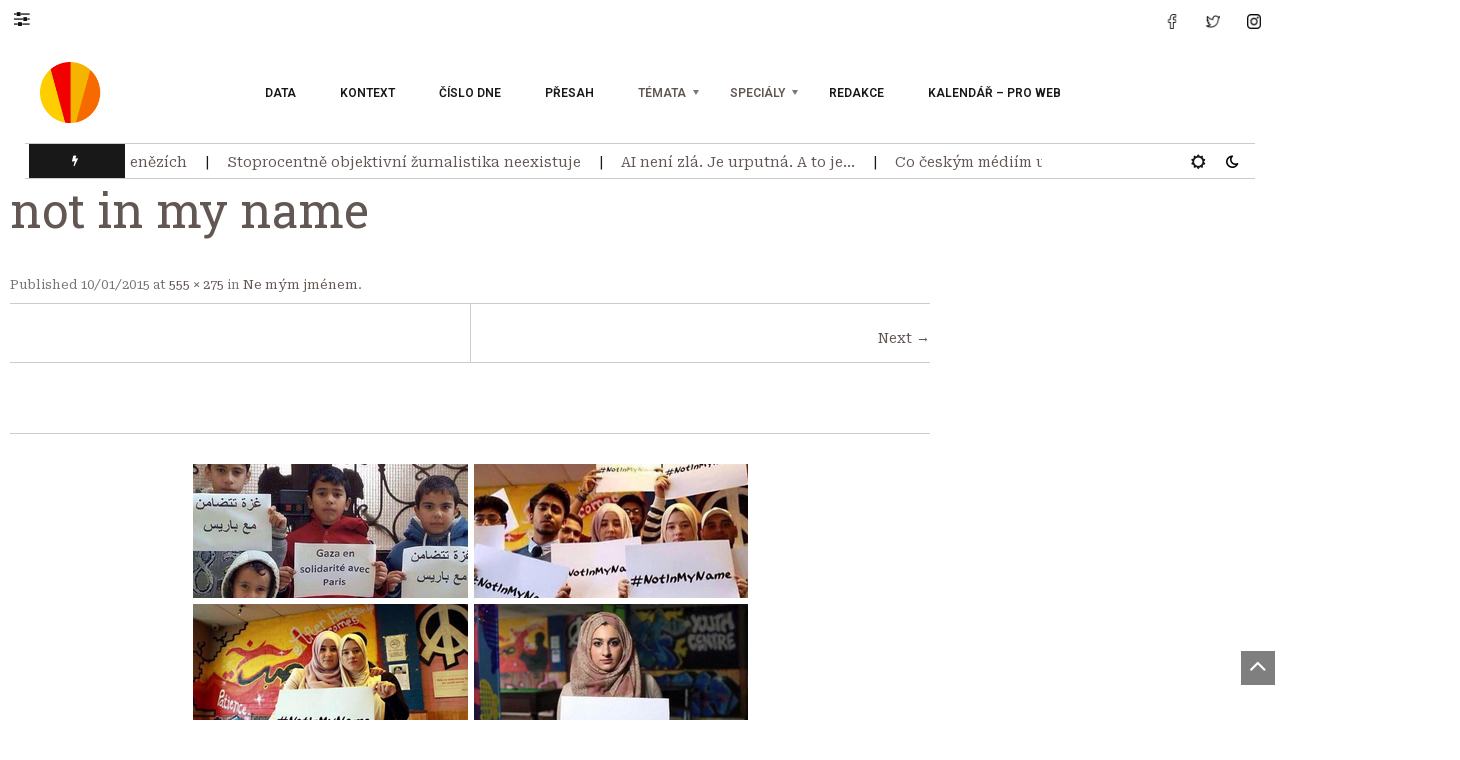

--- FILE ---
content_type: text/html; charset=UTF-8
request_url: https://www.datovazurnalistika.cz/ne-mym-jmenem/not-in-my-name/
body_size: 12349
content:
<!DOCTYPE html>
<html class="no-js" lang="cs">
<head>
<meta charset="UTF-8">
<meta name="viewport" content="width=device-width, initial-scale=1, shrink-to-fit=no">
<link rel="profile" href="http://gmpg.org/xfn/11">
<link rel="pingback" href="https://www.datovazurnalistika.cz/xmlrpc.php" />
<title>not in my name &#8211; Datová &amp; kontextová žurnalistika</title>
<meta name='robots' content='max-image-preview:large' />
<link rel='dns-prefetch' href='//www.googletagmanager.com' />
<link rel='dns-prefetch' href='//fonts.googleapis.com' />
<link rel='preconnect' href='https://fonts.gstatic.com' crossorigin />
<link rel="alternate" type="application/rss+xml" title="Datová &amp; kontextová žurnalistika &raquo; RSS zdroj" href="https://www.datovazurnalistika.cz/feed/" />
<link rel="alternate" type="application/rss+xml" title="Datová &amp; kontextová žurnalistika &raquo; RSS komentářů" href="https://www.datovazurnalistika.cz/comments/feed/" />
<link rel="alternate" type="application/rss+xml" title="Datová &amp; kontextová žurnalistika &raquo; RSS komentářů pro not in my name" href="https://www.datovazurnalistika.cz/ne-mym-jmenem/not-in-my-name/feed/" />
<link rel="alternate" title="oEmbed (JSON)" type="application/json+oembed" href="https://www.datovazurnalistika.cz/wp-json/oembed/1.0/embed?url=https%3A%2F%2Fwww.datovazurnalistika.cz%2Fne-mym-jmenem%2Fnot-in-my-name%2F" />
<link rel="alternate" title="oEmbed (XML)" type="text/xml+oembed" href="https://www.datovazurnalistika.cz/wp-json/oembed/1.0/embed?url=https%3A%2F%2Fwww.datovazurnalistika.cz%2Fne-mym-jmenem%2Fnot-in-my-name%2F&#038;format=xml" />
<style id='wp-img-auto-sizes-contain-inline-css'>
img:is([sizes=auto i],[sizes^="auto," i]){contain-intrinsic-size:3000px 1500px}
/*# sourceURL=wp-img-auto-sizes-contain-inline-css */
</style>
<style id='wp-emoji-styles-inline-css'>

	img.wp-smiley, img.emoji {
		display: inline !important;
		border: none !important;
		box-shadow: none !important;
		height: 1em !important;
		width: 1em !important;
		margin: 0 0.07em !important;
		vertical-align: -0.1em !important;
		background: none !important;
		padding: 0 !important;
	}
/*# sourceURL=wp-emoji-styles-inline-css */
</style>
<link rel='stylesheet' id='wp-block-library-css' href='https://www.datovazurnalistika.cz/wp-includes/css/dist/block-library/style.min.css?ver=6.9' media='all' />
<style id='wp-block-library-theme-inline-css'>
.wp-block-audio :where(figcaption){color:#555;font-size:13px;text-align:center}.is-dark-theme .wp-block-audio :where(figcaption){color:#ffffffa6}.wp-block-audio{margin:0 0 1em}.wp-block-code{border:1px solid #ccc;border-radius:4px;font-family:Menlo,Consolas,monaco,monospace;padding:.8em 1em}.wp-block-embed :where(figcaption){color:#555;font-size:13px;text-align:center}.is-dark-theme .wp-block-embed :where(figcaption){color:#ffffffa6}.wp-block-embed{margin:0 0 1em}.blocks-gallery-caption{color:#555;font-size:13px;text-align:center}.is-dark-theme .blocks-gallery-caption{color:#ffffffa6}:root :where(.wp-block-image figcaption){color:#555;font-size:13px;text-align:center}.is-dark-theme :root :where(.wp-block-image figcaption){color:#ffffffa6}.wp-block-image{margin:0 0 1em}.wp-block-pullquote{border-bottom:4px solid;border-top:4px solid;color:currentColor;margin-bottom:1.75em}.wp-block-pullquote :where(cite),.wp-block-pullquote :where(footer),.wp-block-pullquote__citation{color:currentColor;font-size:.8125em;font-style:normal;text-transform:uppercase}.wp-block-quote{border-left:.25em solid;margin:0 0 1.75em;padding-left:1em}.wp-block-quote cite,.wp-block-quote footer{color:currentColor;font-size:.8125em;font-style:normal;position:relative}.wp-block-quote:where(.has-text-align-right){border-left:none;border-right:.25em solid;padding-left:0;padding-right:1em}.wp-block-quote:where(.has-text-align-center){border:none;padding-left:0}.wp-block-quote.is-large,.wp-block-quote.is-style-large,.wp-block-quote:where(.is-style-plain){border:none}.wp-block-search .wp-block-search__label{font-weight:700}.wp-block-search__button{border:1px solid #ccc;padding:.375em .625em}:where(.wp-block-group.has-background){padding:1.25em 2.375em}.wp-block-separator.has-css-opacity{opacity:.4}.wp-block-separator{border:none;border-bottom:2px solid;margin-left:auto;margin-right:auto}.wp-block-separator.has-alpha-channel-opacity{opacity:1}.wp-block-separator:not(.is-style-wide):not(.is-style-dots){width:100px}.wp-block-separator.has-background:not(.is-style-dots){border-bottom:none;height:1px}.wp-block-separator.has-background:not(.is-style-wide):not(.is-style-dots){height:2px}.wp-block-table{margin:0 0 1em}.wp-block-table td,.wp-block-table th{word-break:normal}.wp-block-table :where(figcaption){color:#555;font-size:13px;text-align:center}.is-dark-theme .wp-block-table :where(figcaption){color:#ffffffa6}.wp-block-video :where(figcaption){color:#555;font-size:13px;text-align:center}.is-dark-theme .wp-block-video :where(figcaption){color:#ffffffa6}.wp-block-video{margin:0 0 1em}:root :where(.wp-block-template-part.has-background){margin-bottom:0;margin-top:0;padding:1.25em 2.375em}
/*# sourceURL=/wp-includes/css/dist/block-library/theme.min.css */
</style>
<style id='classic-theme-styles-inline-css'>
/*! This file is auto-generated */
.wp-block-button__link{color:#fff;background-color:#32373c;border-radius:9999px;box-shadow:none;text-decoration:none;padding:calc(.667em + 2px) calc(1.333em + 2px);font-size:1.125em}.wp-block-file__button{background:#32373c;color:#fff;text-decoration:none}
/*# sourceURL=/wp-includes/css/classic-themes.min.css */
</style>
<style id='global-styles-inline-css'>
:root{--wp--preset--aspect-ratio--square: 1;--wp--preset--aspect-ratio--4-3: 4/3;--wp--preset--aspect-ratio--3-4: 3/4;--wp--preset--aspect-ratio--3-2: 3/2;--wp--preset--aspect-ratio--2-3: 2/3;--wp--preset--aspect-ratio--16-9: 16/9;--wp--preset--aspect-ratio--9-16: 9/16;--wp--preset--color--black: #000000;--wp--preset--color--cyan-bluish-gray: #abb8c3;--wp--preset--color--white: #ffffff;--wp--preset--color--pale-pink: #f78da7;--wp--preset--color--vivid-red: #cf2e2e;--wp--preset--color--luminous-vivid-orange: #ff6900;--wp--preset--color--luminous-vivid-amber: #fcb900;--wp--preset--color--light-green-cyan: #7bdcb5;--wp--preset--color--vivid-green-cyan: #00d084;--wp--preset--color--pale-cyan-blue: #8ed1fc;--wp--preset--color--vivid-cyan-blue: #0693e3;--wp--preset--color--vivid-purple: #9b51e0;--wp--preset--gradient--vivid-cyan-blue-to-vivid-purple: linear-gradient(135deg,rgb(6,147,227) 0%,rgb(155,81,224) 100%);--wp--preset--gradient--light-green-cyan-to-vivid-green-cyan: linear-gradient(135deg,rgb(122,220,180) 0%,rgb(0,208,130) 100%);--wp--preset--gradient--luminous-vivid-amber-to-luminous-vivid-orange: linear-gradient(135deg,rgb(252,185,0) 0%,rgb(255,105,0) 100%);--wp--preset--gradient--luminous-vivid-orange-to-vivid-red: linear-gradient(135deg,rgb(255,105,0) 0%,rgb(207,46,46) 100%);--wp--preset--gradient--very-light-gray-to-cyan-bluish-gray: linear-gradient(135deg,rgb(238,238,238) 0%,rgb(169,184,195) 100%);--wp--preset--gradient--cool-to-warm-spectrum: linear-gradient(135deg,rgb(74,234,220) 0%,rgb(151,120,209) 20%,rgb(207,42,186) 40%,rgb(238,44,130) 60%,rgb(251,105,98) 80%,rgb(254,248,76) 100%);--wp--preset--gradient--blush-light-purple: linear-gradient(135deg,rgb(255,206,236) 0%,rgb(152,150,240) 100%);--wp--preset--gradient--blush-bordeaux: linear-gradient(135deg,rgb(254,205,165) 0%,rgb(254,45,45) 50%,rgb(107,0,62) 100%);--wp--preset--gradient--luminous-dusk: linear-gradient(135deg,rgb(255,203,112) 0%,rgb(199,81,192) 50%,rgb(65,88,208) 100%);--wp--preset--gradient--pale-ocean: linear-gradient(135deg,rgb(255,245,203) 0%,rgb(182,227,212) 50%,rgb(51,167,181) 100%);--wp--preset--gradient--electric-grass: linear-gradient(135deg,rgb(202,248,128) 0%,rgb(113,206,126) 100%);--wp--preset--gradient--midnight: linear-gradient(135deg,rgb(2,3,129) 0%,rgb(40,116,252) 100%);--wp--preset--font-size--small: 13px;--wp--preset--font-size--medium: 20px;--wp--preset--font-size--large: 36px;--wp--preset--font-size--x-large: 42px;--wp--preset--spacing--20: 0.44rem;--wp--preset--spacing--30: 0.67rem;--wp--preset--spacing--40: 1rem;--wp--preset--spacing--50: 1.5rem;--wp--preset--spacing--60: 2.25rem;--wp--preset--spacing--70: 3.38rem;--wp--preset--spacing--80: 5.06rem;--wp--preset--shadow--natural: 6px 6px 9px rgba(0, 0, 0, 0.2);--wp--preset--shadow--deep: 12px 12px 50px rgba(0, 0, 0, 0.4);--wp--preset--shadow--sharp: 6px 6px 0px rgba(0, 0, 0, 0.2);--wp--preset--shadow--outlined: 6px 6px 0px -3px rgb(255, 255, 255), 6px 6px rgb(0, 0, 0);--wp--preset--shadow--crisp: 6px 6px 0px rgb(0, 0, 0);}:where(.is-layout-flex){gap: 0.5em;}:where(.is-layout-grid){gap: 0.5em;}body .is-layout-flex{display: flex;}.is-layout-flex{flex-wrap: wrap;align-items: center;}.is-layout-flex > :is(*, div){margin: 0;}body .is-layout-grid{display: grid;}.is-layout-grid > :is(*, div){margin: 0;}:where(.wp-block-columns.is-layout-flex){gap: 2em;}:where(.wp-block-columns.is-layout-grid){gap: 2em;}:where(.wp-block-post-template.is-layout-flex){gap: 1.25em;}:where(.wp-block-post-template.is-layout-grid){gap: 1.25em;}.has-black-color{color: var(--wp--preset--color--black) !important;}.has-cyan-bluish-gray-color{color: var(--wp--preset--color--cyan-bluish-gray) !important;}.has-white-color{color: var(--wp--preset--color--white) !important;}.has-pale-pink-color{color: var(--wp--preset--color--pale-pink) !important;}.has-vivid-red-color{color: var(--wp--preset--color--vivid-red) !important;}.has-luminous-vivid-orange-color{color: var(--wp--preset--color--luminous-vivid-orange) !important;}.has-luminous-vivid-amber-color{color: var(--wp--preset--color--luminous-vivid-amber) !important;}.has-light-green-cyan-color{color: var(--wp--preset--color--light-green-cyan) !important;}.has-vivid-green-cyan-color{color: var(--wp--preset--color--vivid-green-cyan) !important;}.has-pale-cyan-blue-color{color: var(--wp--preset--color--pale-cyan-blue) !important;}.has-vivid-cyan-blue-color{color: var(--wp--preset--color--vivid-cyan-blue) !important;}.has-vivid-purple-color{color: var(--wp--preset--color--vivid-purple) !important;}.has-black-background-color{background-color: var(--wp--preset--color--black) !important;}.has-cyan-bluish-gray-background-color{background-color: var(--wp--preset--color--cyan-bluish-gray) !important;}.has-white-background-color{background-color: var(--wp--preset--color--white) !important;}.has-pale-pink-background-color{background-color: var(--wp--preset--color--pale-pink) !important;}.has-vivid-red-background-color{background-color: var(--wp--preset--color--vivid-red) !important;}.has-luminous-vivid-orange-background-color{background-color: var(--wp--preset--color--luminous-vivid-orange) !important;}.has-luminous-vivid-amber-background-color{background-color: var(--wp--preset--color--luminous-vivid-amber) !important;}.has-light-green-cyan-background-color{background-color: var(--wp--preset--color--light-green-cyan) !important;}.has-vivid-green-cyan-background-color{background-color: var(--wp--preset--color--vivid-green-cyan) !important;}.has-pale-cyan-blue-background-color{background-color: var(--wp--preset--color--pale-cyan-blue) !important;}.has-vivid-cyan-blue-background-color{background-color: var(--wp--preset--color--vivid-cyan-blue) !important;}.has-vivid-purple-background-color{background-color: var(--wp--preset--color--vivid-purple) !important;}.has-black-border-color{border-color: var(--wp--preset--color--black) !important;}.has-cyan-bluish-gray-border-color{border-color: var(--wp--preset--color--cyan-bluish-gray) !important;}.has-white-border-color{border-color: var(--wp--preset--color--white) !important;}.has-pale-pink-border-color{border-color: var(--wp--preset--color--pale-pink) !important;}.has-vivid-red-border-color{border-color: var(--wp--preset--color--vivid-red) !important;}.has-luminous-vivid-orange-border-color{border-color: var(--wp--preset--color--luminous-vivid-orange) !important;}.has-luminous-vivid-amber-border-color{border-color: var(--wp--preset--color--luminous-vivid-amber) !important;}.has-light-green-cyan-border-color{border-color: var(--wp--preset--color--light-green-cyan) !important;}.has-vivid-green-cyan-border-color{border-color: var(--wp--preset--color--vivid-green-cyan) !important;}.has-pale-cyan-blue-border-color{border-color: var(--wp--preset--color--pale-cyan-blue) !important;}.has-vivid-cyan-blue-border-color{border-color: var(--wp--preset--color--vivid-cyan-blue) !important;}.has-vivid-purple-border-color{border-color: var(--wp--preset--color--vivid-purple) !important;}.has-vivid-cyan-blue-to-vivid-purple-gradient-background{background: var(--wp--preset--gradient--vivid-cyan-blue-to-vivid-purple) !important;}.has-light-green-cyan-to-vivid-green-cyan-gradient-background{background: var(--wp--preset--gradient--light-green-cyan-to-vivid-green-cyan) !important;}.has-luminous-vivid-amber-to-luminous-vivid-orange-gradient-background{background: var(--wp--preset--gradient--luminous-vivid-amber-to-luminous-vivid-orange) !important;}.has-luminous-vivid-orange-to-vivid-red-gradient-background{background: var(--wp--preset--gradient--luminous-vivid-orange-to-vivid-red) !important;}.has-very-light-gray-to-cyan-bluish-gray-gradient-background{background: var(--wp--preset--gradient--very-light-gray-to-cyan-bluish-gray) !important;}.has-cool-to-warm-spectrum-gradient-background{background: var(--wp--preset--gradient--cool-to-warm-spectrum) !important;}.has-blush-light-purple-gradient-background{background: var(--wp--preset--gradient--blush-light-purple) !important;}.has-blush-bordeaux-gradient-background{background: var(--wp--preset--gradient--blush-bordeaux) !important;}.has-luminous-dusk-gradient-background{background: var(--wp--preset--gradient--luminous-dusk) !important;}.has-pale-ocean-gradient-background{background: var(--wp--preset--gradient--pale-ocean) !important;}.has-electric-grass-gradient-background{background: var(--wp--preset--gradient--electric-grass) !important;}.has-midnight-gradient-background{background: var(--wp--preset--gradient--midnight) !important;}.has-small-font-size{font-size: var(--wp--preset--font-size--small) !important;}.has-medium-font-size{font-size: var(--wp--preset--font-size--medium) !important;}.has-large-font-size{font-size: var(--wp--preset--font-size--large) !important;}.has-x-large-font-size{font-size: var(--wp--preset--font-size--x-large) !important;}
:where(.wp-block-post-template.is-layout-flex){gap: 1.25em;}:where(.wp-block-post-template.is-layout-grid){gap: 1.25em;}
:where(.wp-block-term-template.is-layout-flex){gap: 1.25em;}:where(.wp-block-term-template.is-layout-grid){gap: 1.25em;}
:where(.wp-block-columns.is-layout-flex){gap: 2em;}:where(.wp-block-columns.is-layout-grid){gap: 2em;}
:root :where(.wp-block-pullquote){font-size: 1.5em;line-height: 1.6;}
/*# sourceURL=global-styles-inline-css */
</style>
<link rel='stylesheet' id='contact-form-7-css' href='https://www.datovazurnalistika.cz/wp-content/plugins/contact-form-7/includes/css/styles.css?ver=6.1.4' media='all' />
<link rel='stylesheet' id='extendify-utility-styles-css' href='https://www.datovazurnalistika.cz/wp-content/plugins/extendify/public/build/utility-minimum.css?ver=6.9' media='all' />
<link rel='stylesheet' id='font-awesome-css' href='https://www.datovazurnalistika.cz/wp-content/plugins/elementor/assets/lib/font-awesome/css/font-awesome.min.css?ver=4.7.0' media='all' />
<link rel='stylesheet' id='erlinews-custom-style-css' href='https://www.datovazurnalistika.cz/wp-content/themes/erlinews/css/bootstrap.min.css?ver=5.1.3' media='all' />
<link rel='stylesheet' id='erlinews-style-css' href='https://www.datovazurnalistika.cz/wp-content/themes/erlinews/style.css?ver=1.0' media='all' />
<link rel='stylesheet' id='erlinews-addstyle-css' href='https://www.datovazurnalistika.cz/wp-content/themes/erlinews/erlinews-addstyle.css?ver=5.1.3' media='all' />
<link rel='stylesheet' id='erlinews_studio-fonts-css' href='//fonts.googleapis.com/css?family=Abhaya+Libre%7COswald%7CRoboto%3A400%2C500%2C600%2C700%2C700italic%2C700%26subset%3Dlatin%2Clatin-ext&#038;ver=1.0.0' media='all' />
<link rel='stylesheet' id='mm_icomoon-css' href='https://www.datovazurnalistika.cz/wp-content/plugins/mega_main_menu/framework/src/css/icomoon.css?ver=2.2.2' media='all' />
<link rel='stylesheet' id='mmm_mega_main_menu-css' href='https://www.datovazurnalistika.cz/wp-content/plugins/mega_main_menu/src/css/cache.skin.css?ver=1709536007' media='all' />
<link rel="preload" as="style" href="https://fonts.googleapis.com/css?family=Roboto%20Serif:300,400%7CRoboto%20Slab:400%7CRoboto%20Flex:400&#038;subset=latin&#038;display=swap&#038;ver=1768067511" /><link rel="stylesheet" href="https://fonts.googleapis.com/css?family=Roboto%20Serif:300,400%7CRoboto%20Slab:400%7CRoboto%20Flex:400&#038;subset=latin&#038;display=swap&#038;ver=1768067511" media="print" onload="this.media='all'"><noscript><link rel="stylesheet" href="https://fonts.googleapis.com/css?family=Roboto%20Serif:300,400%7CRoboto%20Slab:400%7CRoboto%20Flex:400&#038;subset=latin&#038;display=swap&#038;ver=1768067511" /></noscript><link rel='stylesheet' id='style-css' href='https://www.datovazurnalistika.cz/wp-content/plugins/erlinews-widget/style.css' media='all' />

<!-- Google tag (gtag.js) snippet added by Site Kit -->
<!-- Google Analytics snippet added by Site Kit -->
<script src="https://www.googletagmanager.com/gtag/js?id=GT-KT9NJ8LQ" id="google_gtagjs-js" async></script>
<script id="google_gtagjs-js-after">
window.dataLayer = window.dataLayer || [];function gtag(){dataLayer.push(arguments);}
gtag("set","linker",{"domains":["www.datovazurnalistika.cz"]});
gtag("js", new Date());
gtag("set", "developer_id.dZTNiMT", true);
gtag("config", "GT-KT9NJ8LQ");
 window._googlesitekit = window._googlesitekit || {}; window._googlesitekit.throttledEvents = []; window._googlesitekit.gtagEvent = (name, data) => { var key = JSON.stringify( { name, data } ); if ( !! window._googlesitekit.throttledEvents[ key ] ) { return; } window._googlesitekit.throttledEvents[ key ] = true; setTimeout( () => { delete window._googlesitekit.throttledEvents[ key ]; }, 5 ); gtag( "event", name, { ...data, event_source: "site-kit" } ); }; 
//# sourceURL=google_gtagjs-js-after
</script>
<link rel="https://api.w.org/" href="https://www.datovazurnalistika.cz/wp-json/" /><link rel="alternate" title="JSON" type="application/json" href="https://www.datovazurnalistika.cz/wp-json/wp/v2/media/4644" /><link rel="EditURI" type="application/rsd+xml" title="RSD" href="https://www.datovazurnalistika.cz/xmlrpc.php?rsd" />
<meta name="generator" content="WordPress 6.9" />
<link rel="canonical" href="https://www.datovazurnalistika.cz/ne-mym-jmenem/not-in-my-name/" />
<link rel='shortlink' href='https://www.datovazurnalistika.cz/?p=4644' />
<meta name="generator" content="Redux 4.5.10" /><meta name="generator" content="Site Kit by Google 1.170.0" /><meta name="generator" content="Elementor 3.34.2; features: e_font_icon_svg, additional_custom_breakpoints; settings: css_print_method-external, google_font-enabled, font_display-swap">
			<style>
				.e-con.e-parent:nth-of-type(n+4):not(.e-lazyloaded):not(.e-no-lazyload),
				.e-con.e-parent:nth-of-type(n+4):not(.e-lazyloaded):not(.e-no-lazyload) * {
					background-image: none !important;
				}
				@media screen and (max-height: 1024px) {
					.e-con.e-parent:nth-of-type(n+3):not(.e-lazyloaded):not(.e-no-lazyload),
					.e-con.e-parent:nth-of-type(n+3):not(.e-lazyloaded):not(.e-no-lazyload) * {
						background-image: none !important;
					}
				}
				@media screen and (max-height: 640px) {
					.e-con.e-parent:nth-of-type(n+2):not(.e-lazyloaded):not(.e-no-lazyload),
					.e-con.e-parent:nth-of-type(n+2):not(.e-lazyloaded):not(.e-no-lazyload) * {
						background-image: none !important;
					}
				}
			</style>
			<link rel="icon" href="https://www.datovazurnalistika.cz/wp-content/uploads/2023/04/datovka.svg" sizes="32x32" />
<link rel="icon" href="https://www.datovazurnalistika.cz/wp-content/uploads/2023/04/datovka.svg" sizes="192x192" />
<link rel="apple-touch-icon" href="https://www.datovazurnalistika.cz/wp-content/uploads/2023/04/datovka.svg" />
<meta name="msapplication-TileImage" content="https://www.datovazurnalistika.cz/wp-content/uploads/2023/04/datovka.svg" />
		<style id="wp-custom-css">
			.headerdef-top > span {
	display: none;
}
.marquee-wrapper > .marquee-sibling {
	/* display: none;*/ 
	/*color: yellow;*/
}
.marquee-sibling:before {
	display: block;
}		</style>
		<style id="redux_demo-dynamic-css" title="dynamic-css" class="redux-options-output">a, a:link, a:visited{color:#635754;}.widget-area .widget a:hover, a:hover{color:#f20000;}a:active{color:#635754;}.erlinewslogo h1, h1.erlinewslogo{font-family:"Roboto Serif";line-height:56px;font-weight:300;font-style:normal;color:#635754;font-size:48px;}.erlinewslogo h1 a{color:#635754;}.header-top{border-top:0px solid #f5b400;border-bottom:0px solid #f5b400;}.footer-wrapinside, .footer7-subtitle2{background-color:#635754;background-repeat:no-repeat;background-attachment:fixed;background-position:left top;background-size:cover;}.footer-topinside .col-md-3.widget-area:before, .footer-topinside .col-md-3.widget-area:first-child:after{background-color:transparent;}.footer-wrapinside{border-top:0px solid #cccccc;border-bottom:1px solid #cccccc;}.footer-topinside aside.widget, .footer h3.widgettitle,.footer-payment2,.footer7-subtitle2,.footer7-subtitle2 h2,
.dark .footer-topinside aside.widget,.dark .footer h3.widgettitle, .dark .footer-payment2, .dark .footer7-subtitle2, .dark .footer7-subtitle2 h2				
				{color:#ffffff;}.footer-topinside aside.widget a, .footer-widgetinside a:link, .footer-widgetinside a:visited	{color:#ffffff;}.footer-topinside aside.widget a:hover,.footer-widgetinside a:hover{color:#f5b400;}.footer-bottom-wrapper{background-color:transparent;background-repeat:no-repeat;background-attachment:scroll;background-position:left center;background-image:url('https://www.datovazurnalistika.cz/wp-content/uploads/2023/04/datovka.svg');background-size:contain;}.footer-bottom-wrapper{border-top:1px solid #f20000;}.footer-bottom-wrapper, .site-wordpress{color:#f20000;}body{font-family:"Roboto Serif";text-transform:none;line-height:18px;letter-spacing:1,8px;font-weight:400;font-style:normal;color:#635754;font-size:14px;}.singletitle-dateh1,.entry-header .entry-title, .entry-header h1.entry-title, .entry-content h1, h1,.entry-content>p:first-of-type:first-letter,.entry-content.ctest > div.first.column >p:first-of-type:first-letter{font-family:"Roboto Slab";text-transform:none;line-height:62px;font-weight:400;font-style:normal;color:#635754;font-size:48px;}.entry-content h2, h2{font-family:"Roboto Slab";text-transform:none;line-height:32px;font-weight:400;font-style:normal;color:#635754;font-size:26px;}.entry-content h3, h3{font-family:"Roboto Slab";text-transform:none;line-height:28px;font-weight:400;font-style:normal;color:#635754;font-size:22px;}.entry-content h4, h4{font-family:"Roboto Slab";text-transform:none;line-height:26px;font-weight:400;font-style:normal;color:#635754;font-size:20px;}.entry-content h5, h5, h5 a, .comments-area .fn a{font-family:"Roboto Slab";text-transform:none;line-height:22px;font-weight:400;font-style:normal;color:#635754;font-size:18px;}.entry-content h6, h6{font-family:"Roboto Slab";text-transform:none;line-height:22px;font-weight:400;font-style:normal;color:#635754;font-size:16px;}.widget-title,.wp-block-group__inner-container h2, .wp-block-group__inner-container h3, .wp-block-group__inner-container h4, h2.widgettitle, .widget-title{font-family:"Roboto Flex";text-transform:none;line-height:24px;font-weight:400;font-style:normal;color:#de1743;font-size:14px;}</style></head>
<body class="attachment wp-singular attachment-template-default single single-attachment postid-4644 attachmentid-4644 attachment-png wp-custom-logo wp-theme-erlinews custom-background-empty elementor-default elementor-kit-14137 mmm mega_main_menu-2-2-2">
<div class="wrapper-header">
  <header id="masthead" class="site-header" role="banner">
  <div class="header-top">
    <div class="header-topinside">
      <div class="row align-items-center">
        <div class="col-md-6">
          <div class="headerdef-top"> 
            <!-- open Sidebar1 menu --> 
            <a class="btn btn-customized open-menu" href="#" role="button"></a><span>
            10/01/2015            </span> </div>
        </div>
        <div class="col-md-6">
												<div class="sosmed"><a href="https://www.instagram.com/katemahdalova/"> <img src="https://www.datovazurnalistika.cz/wp-content/uploads/2023/04/Instagram.png" data-toggle="tooltip" data-placement="bottom" title="Instagram" class="tip-bottom" alt="Instagram"></a></div>
													<div class="sosmed"> <a href="https://twitter.com/data_zurnalist"> <img src="https://www.datovazurnalistika.cz/wp-content/uploads/2022/10/twitte-1-8.png" data-toggle="tooltip" data-placement="bottom" title="Twitter - follow us" class="tip-bottom" alt="Twitter - follow us"></a></div>
																	<div class="sosmed"><a href="https://www.facebook.com/datovazurnalistika1"> <img src="https://www.datovazurnalistika.cz/wp-content/uploads/2022/10/facebook-1-8.png" data-toggle="tooltip" data-placement="bottom" title="Facebook" class="tip-bottom" alt="Facebook"></a></div>
															        </div>
      </div>
    </div>
  </div>
  <div class="header-middle">
    <div class="header-middleinside">
      <div class="header-logo">
        <div class="header-style1">
          <div class="d-flex align-items-center">
            <div class="col-md-2">
              <div class="erlinewslogo">
								<a href="https://www.datovazurnalistika.cz/"><img alt="Datová &amp; kontextová žurnalistika" src="https://www.datovazurnalistika.cz/wp-content/uploads/2023/04/338616226_708761761005669_2581948837115277750_n.png"></a>
				              </div>
            </div>
            <nav id="site-navigation" class="erlinews-nav col-md-10">
			<ul id="myTopnav" class="topnav"><li id="menu-item-10549" class="menu-item menu-item-type-taxonomy menu-item-object-category menu-item-10549"><a href="https://www.datovazurnalistika.cz/category/rubriky/datova-zurnalistika-3/">Data</a></li>
<li id="menu-item-10550" class="menu-item menu-item-type-taxonomy menu-item-object-category menu-item-10550"><a href="https://www.datovazurnalistika.cz/category/kontext/">Kontext</a></li>
<li id="menu-item-10552" class="menu-item menu-item-type-taxonomy menu-item-object-category menu-item-10552"><a href="https://www.datovazurnalistika.cz/category/cislo-dne/">Číslo dne</a></li>
<li id="menu-item-10712" class="menu-item menu-item-type-taxonomy menu-item-object-category menu-item-10712"><a href="https://www.datovazurnalistika.cz/category/presah/">Přesah</a></li>
<li id="menu-item-10764" class="menu-item menu-item-type-custom menu-item-object-custom menu-item-has-children menu-item-10764"><a>Témata</a>
<ul class="sub-menu">
	<li id="menu-item-10717" class="menu-item menu-item-type-taxonomy menu-item-object-category menu-item-10717"><a href="https://www.datovazurnalistika.cz/category/temata/ekonomika/">Ekonomika</a></li>
	<li id="menu-item-10718" class="menu-item menu-item-type-taxonomy menu-item-object-category menu-item-10718"><a href="https://www.datovazurnalistika.cz/category/temata/kultura-temata/">Kultura</a></li>
	<li id="menu-item-10719" class="menu-item menu-item-type-taxonomy menu-item-object-category menu-item-10719"><a href="https://www.datovazurnalistika.cz/category/temata/lidska-prava/">Lidská práva</a></li>
	<li id="menu-item-10720" class="menu-item menu-item-type-taxonomy menu-item-object-category menu-item-10720"><a href="https://www.datovazurnalistika.cz/category/temata/media-temata/">Média</a></li>
	<li id="menu-item-10721" class="menu-item menu-item-type-taxonomy menu-item-object-category menu-item-10721"><a href="https://www.datovazurnalistika.cz/category/temata/politika/">Politika</a></li>
	<li id="menu-item-10723" class="menu-item menu-item-type-taxonomy menu-item-object-category menu-item-10723"><a href="https://www.datovazurnalistika.cz/category/temata/spolecnost/">Společnost</a></li>
	<li id="menu-item-10724" class="menu-item menu-item-type-taxonomy menu-item-object-category menu-item-10724"><a href="https://www.datovazurnalistika.cz/category/temata/sport/">Sport</a></li>
	<li id="menu-item-10722" class="menu-item menu-item-type-taxonomy menu-item-object-category menu-item-10722"><a href="https://www.datovazurnalistika.cz/category/temata/skolstvi/">Školství</a></li>
	<li id="menu-item-10725" class="menu-item menu-item-type-taxonomy menu-item-object-category menu-item-10725"><a href="https://www.datovazurnalistika.cz/category/temata/vzdelani1/">Vzdělání</a></li>
	<li id="menu-item-10726" class="menu-item menu-item-type-taxonomy menu-item-object-category menu-item-10726"><a href="https://www.datovazurnalistika.cz/category/temata/zdravotnictvi-temata/">Zdravotnictví</a></li>
</ul>
</li>
<li id="menu-item-10716" class="menu-item menu-item-type-custom menu-item-object-custom menu-item-has-children menu-item-10716"><a>Speciály</a>
<ul class="sub-menu">
	<li id="menu-item-10727" class="menu-item menu-item-type-taxonomy menu-item-object-category menu-item-10727"><a href="https://www.datovazurnalistika.cz/category/lide-v-pohybu/">Lidé v pohybu</a></li>
	<li id="menu-item-10728" class="menu-item menu-item-type-taxonomy menu-item-object-category menu-item-10728"><a href="https://www.datovazurnalistika.cz/category/medialni-gramotnost1/">Mediální gramotnost</a></li>
	<li id="menu-item-10729" class="menu-item menu-item-type-taxonomy menu-item-object-category menu-item-10729"><a href="https://www.datovazurnalistika.cz/category/socialni-bydleni/">Sociální bydlení</a></li>
	<li id="menu-item-10730" class="menu-item menu-item-type-taxonomy menu-item-object-category menu-item-10730"><a href="https://www.datovazurnalistika.cz/category/socialni-inkluze/">Sociální inkluze</a></li>
	<li id="menu-item-10731" class="menu-item menu-item-type-taxonomy menu-item-object-category menu-item-10731"><a href="https://www.datovazurnalistika.cz/category/starnuti-populace/">Stárnutí populace</a></li>
	<li id="menu-item-10732" class="menu-item menu-item-type-taxonomy menu-item-object-category menu-item-10732"><a href="https://www.datovazurnalistika.cz/category/svoboda-medii/">Svoboda médií</a></li>
	<li id="menu-item-10733" class="menu-item menu-item-type-taxonomy menu-item-object-category menu-item-10733"><a href="https://www.datovazurnalistika.cz/category/volby-2/">Volby</a></li>
	<li id="menu-item-10734" class="menu-item menu-item-type-taxonomy menu-item-object-category menu-item-10734"><a href="https://www.datovazurnalistika.cz/category/zeny-muzi/">Ženy a muži</a></li>
</ul>
</li>
<li id="menu-item-12366" class="menu-item menu-item-type-post_type menu-item-object-page menu-item-12366"><a href="https://www.datovazurnalistika.cz/kdo-jsme/">Redakce</a></li>
<li id="menu-item-97021" class="menu-item menu-item-type-post_type menu-item-object-page menu-item-97021"><a href="https://www.datovazurnalistika.cz/kalendar-pro-web/">Kalendář &#8211; pro web</a></li>
</ul>            </nav>
            <!-- #site-navigation --> 
          </div>
        </div>
      </div>
    </div>
  </div>
  <div class="header-bottom">
    <div class="mainnav-navwrapperboxed">
      <div class="nav-mainwrapper">
        <div class="mainnav-inside">
          <div class="headerdefault-wrapper">
            <div class="row align-items-center">
              <div class="col-md-10">
                <div class="simple-marquee-container">
                  <div class="marquee-wrapper">
                    <div class="marquee-sibling">
                       LATEST                     </div>
                  </div>
                  <div class="marquee">
                    <ul class="marquee-content-items">
                      <li><a class="entry-title" href="https://www.datovazurnalistika.cz/podcast-mahdalky-o-penezich/"> Podcast Mahdalky: O penězích </a></li>
<li><a class="entry-title" href="https://www.datovazurnalistika.cz/stoprocentne-objektivni-zurnalistika-neexistuje/"> Stoprocentně objektivní žurnalistika neexistuje </a></li>
<li><a class="entry-title" href="https://www.datovazurnalistika.cz/ai-neni-zla-je-urputna-a-to-je-ten-problem/"> AI není zlá. Je urputná. A to je&hellip; </a></li>
<li><a class="entry-title" href="https://www.datovazurnalistika.cz/co-ceskym-mediim-uteklo/"> Co českým médiím uteklo </a></li>

                    </ul>
                  </div>
                </div>
              </div>
              <div class="col-md-2">
                <div class="switch">
                  <input class="switch__input" type="checkbox" id="themeSwitch">
                  <label aria-hidden="true" class="switch__label" for="themeSwitch"> </label>
                  </input>
                  <div aria-hidden="true" class="switch__marker"></div>
                </div>
              </div>
            </div>
            <!-- #site-navigation --> 
          </div>
        </div>
      </div>
    </div>
  </div>
</div>
</header>
<!-- Sidebar1 -->
<div class="Sidebar1"> 
  <!-- close Sidebar1 menu -->
    <div class="dismiss"></div>
    <div class="logo">
      <div class="erlinewslogo">
                <a href="https://www.datovazurnalistika.cz/"> <img alt="Datová &amp; kontextová žurnalistika" src="https://www.datovazurnalistika.cz/wp-content/uploads/2023/04/338616226_708761761005669_2581948837115277750_n.png"></a>
              </div>
    </div>
  <div class="sidebar1-insidewrapper">
        <div class="widget-area" role="complementary">
      <aside id="block-7" class="widget widget_block widget_search"><form role="search" method="get" action="https://www.datovazurnalistika.cz/" class="wp-block-search__button-outside wp-block-search__text-button alignleft wp-block-search"    ><label class="wp-block-search__label" for="wp-block-search__input-1" >Hledat</label><div class="wp-block-search__inside-wrapper" ><input class="wp-block-search__input" id="wp-block-search__input-1" placeholder="" value="" type="search" name="s" required /><button aria-label="Hledat" class="wp-block-search__button wp-element-button" type="submit" >Hledat</button></div></form></aside><aside id="module6_widget-2" class="widget Module6_Widget"><div class="widgetbox-wrapper">
            <div class="javawidget6-top">
    <div class="widget14-thumbnail">
      <div class="widget14-titlebig">
        <h5><a href="https://www.datovazurnalistika.cz/podcast-mahdalky-o-penezich/">
          Podcast Mahdalky: O penězích          </a></h5>
      </div>
     <a href="https://www.datovazurnalistika.cz/podcast-mahdalky-o-penezich/" title="Podcast Mahdalky: O penězích">
                <img src="https://www.datovazurnalistika.cz/wp-content/uploads/2026/01/mahdalky-3-o-penezich-datatimes-podcast-400x250.gif" alt="Datová &amp; kontextová žurnalistika"/></a>
    </div>
  </div>

              <div class="javawidget-inside">
      <div class="col-md-4 thumbw1"> <a href="https://www.datovazurnalistika.cz/stoprocentne-objektivni-zurnalistika-neexistuje/" title="Stoprocentně objektivní žurnalistika neexistuje">
                <img src="https://www.datovazurnalistika.cz/wp-content/uploads/2026/01/14-225x175.png" alt="Datová &amp; kontextová žurnalistika"/></a> </div>
      <div class="col-md-8 titlew2">
        <h6><a href="https://www.datovazurnalistika.cz/stoprocentne-objektivni-zurnalistika-neexistuje/" title="Stoprocentně objektivní žurnalistika neexistuje">
         Stoprocentně objektivní žurnalistika neexistuje          </a></h6>
      </div>
    </div>

            <div class="javawidget-inside">
      <div class="col-md-4 thumbw1"> <a href="https://www.datovazurnalistika.cz/ai-neni-zla-je-urputna-a-to-je-ten-problem/" title="AI není zlá. Je urputná. A to je ten problém">
                <img src="https://www.datovazurnalistika.cz/wp-content/uploads/2026/01/ai-rizika-ai-1-225x175.webp" alt="Datová &amp; kontextová žurnalistika"/></a> </div>
      <div class="col-md-8 titlew2">
        <h6><a href="https://www.datovazurnalistika.cz/ai-neni-zla-je-urputna-a-to-je-ten-problem/" title="AI není zlá. Je urputná. A to je ten problém">
         AI není zlá. Je urputná. A          </a></h6>
      </div>
    </div>

            <div class="javawidget-inside">
      <div class="col-md-4 thumbw1"> <a href="https://www.datovazurnalistika.cz/kriminalita-ve-stredoveku-mapa-vrazd-z-doby-pred-sedmi-sty-lety/" title="Kriminalita ve středověku: Mapa vražd z doby před sedmi sty lety">
                <img src="https://www.datovazurnalistika.cz/wp-content/uploads/2026/01/murder-of-cain-225x175.webp" alt="Datová &amp; kontextová žurnalistika"/></a> </div>
      <div class="col-md-8 titlew2">
        <h6><a href="https://www.datovazurnalistika.cz/kriminalita-ve-stredoveku-mapa-vrazd-z-doby-pred-sedmi-sty-lety/" title="Kriminalita ve středověku: Mapa vražd z doby před sedmi sty lety">
         Kriminalita ve středověku: Mapa vražd z          </a></h6>
      </div>
    </div>

            <div class="javawidget-inside">
      <div class="col-md-4 thumbw1"> <a href="https://www.datovazurnalistika.cz/podcast-mahdalky-boj-o-udrzeni-pozornosti/" title="Podcast Mahdalky: Boj o udržení pozornosti">
                <img src="https://www.datovazurnalistika.cz/wp-content/uploads/2026/01/mahdalky-2-pozornost-datatimes-podcast-1-225x175.gif" alt="Datová &amp; kontextová žurnalistika"/></a> </div>
      <div class="col-md-8 titlew2">
        <h6><a href="https://www.datovazurnalistika.cz/podcast-mahdalky-boj-o-udrzeni-pozornosti/" title="Podcast Mahdalky: Boj o udržení pozornosti">
         Podcast Mahdalky: Boj o udržení pozornosti          </a></h6>
      </div>
    </div>

            <div class="javawidget-inside">
      <div class="col-md-4 thumbw1"> <a href="https://www.datovazurnalistika.cz/skutecna-hrozba-pro-nezavislost-bbc/" title="Skutečná hrozba pro nezávislost BBC">
                <img src="https://www.datovazurnalistika.cz/wp-content/uploads/2026/01/bbc-2025-explainer-mahdalova-skop-lide-225x175.webp" alt="Datová &amp; kontextová žurnalistika"/></a> </div>
      <div class="col-md-8 titlew2">
        <h6><a href="https://www.datovazurnalistika.cz/skutecna-hrozba-pro-nezavislost-bbc/" title="Skutečná hrozba pro nezávislost BBC">
         Skutečná hrozba pro nezávislost BBC          </a></h6>
      </div>
    </div>

    </div>  

</aside>    </div>
      </div>
</div>
<!-- End Sidebar1 -->
<div class="overlay"></div>
</div>
<div class="wrapper-body"><div id="primary" class="site-content">
  <div id="content" role="main">
        <article id="post-4644" class="image-attachment post-4644 attachment type-attachment status-inherit hentry">
      <header class="entry-header">
        <h1 class="entry-title">
          not in my name        </h1>
        <footer class="entry-meta">
          <span class="meta-prep meta-prep-entry-date">Published </span> <span class="entry-date"><time class="entry-date" datetime="2015-01-10T10:23:54+02:00">10/01/2015</time></span> at <a href="https://www.datovazurnalistika.cz/wp-content/uploads/2015/01/not-in-my-name.png" title="Link to full-size image">555 &times; 275</a> in <a href="https://www.datovazurnalistika.cz/ne-mym-jmenem/" title="Return to Ne mým jménem" rel="gallery">Ne mým jménem</a>.                  </footer>
        <nav id="image-navigation" class="navigation" role="navigation"> <span class="previous-image">
                    </span> <span class="next-image">
          <a href='https://www.datovazurnalistika.cz/ne-mym-jmenem/ne-mym-jmenem-3/'>Next &rarr;</a>          </span> </nav>
      </header>
      <div class="entry-content">
        <div class="entry-attachment">
          <div class="attachment">
			            <a href="https://www.datovazurnalistika.cz/ne-mym-jmenem/ne-mym-jmenem-3/" title="not in my name" rel="attachment">
            <img fetchpriority="high" width="555" height="275" src="https://www.datovazurnalistika.cz/wp-content/uploads/2015/01/not-in-my-name.png" class="attachment-960x960 size-960x960" alt="" decoding="async" srcset="https://www.datovazurnalistika.cz/wp-content/uploads/2015/01/not-in-my-name.png 555w, https://www.datovazurnalistika.cz/wp-content/uploads/2015/01/not-in-my-name-110x55.png 110w, https://www.datovazurnalistika.cz/wp-content/uploads/2015/01/not-in-my-name-230x114.png 230w, https://www.datovazurnalistika.cz/wp-content/uploads/2015/01/not-in-my-name-370x183.png 370w" sizes="(max-width: 555px) 100vw, 555px" />            </a>
                      </div>
        </div>
        <div class="entry-description">
                            </div>
      </div>
    </article>
    <div id="comments" class="comments-area">
							<section id="respond" class="respond-form">
		<div id="comment-form-title">Leave a Reply</div>
		<div id="cancel-comment-reply">
			<p class="small"><a rel="nofollow" id="cancel-comment-reply-link" href="/ne-mym-jmenem/not-in-my-name/#respond" style="display:none;">Odpověď na komentář zrušíte zde.</a></p>
		</div>
				<form action="https://www.datovazurnalistika.cz/wp-comments-post.php" method="post" id="commentform">
						<div class="comments-author">
				<input type="text" name="author" id="author" value="" placeholder="Your Name*" tabindex="1" aria-required='true' />
			</div>
			<div class="comments-email">
				<input type="email" name="email" id="email" value="" placeholder="Your E-Mail*" tabindex="2" aria-required='true' />
			</div>
			<div class="comments-url">
				<input type="url" name="url" id="url" value="" placeholder="Got a website?" tabindex="3"/>
			</div>
						<p>
				<textarea name="comment" id="comment" placeholder="Your Comment here..." rows="5" tabindex="4"></textarea>
			</p>
			<input name="submit" type="submit" id="submit" class="primary" tabindex="5" value="Submit"/>
			<input type='hidden' name='comment_post_ID' value='4644' id='comment_post_ID' />
<input type='hidden' name='comment_parent' id='comment_parent' value='0' />
			<!--<div class="alert alert-info">
			<p id="allowed_tags" class="small"><strong>XHTML:</strong>
			You can use these tags:<code>
			&lt;a href=&quot;&quot; title=&quot;&quot;&gt; &lt;abbr title=&quot;&quot;&gt; &lt;acronym title=&quot;&quot;&gt; &lt;b&gt; &lt;blockquote cite=&quot;&quot;&gt; &lt;cite&gt; &lt;code&gt; &lt;del datetime=&quot;&quot;&gt; &lt;em&gt; &lt;i&gt; &lt;q cite=&quot;&quot;&gt; &lt;s&gt; &lt;strike&gt; &lt;strong&gt; 			</code></p></div>-->
					</form>
			</section>
	</div>      </div>
</div>
</div>
<!-- #main .wrapper -->
<div class="wrapper-footer one light">
 <div class="footer-wrapinside">
    <div class="footer-topinside">
      <footer id="colophon" role="contentinfo">
        <div class="footer3">
          <div class="col-md-4">
            <aside id="block-8" class="widget widget_block">
<blockquote class="wp-block-quote is-layout-flow wp-block-quote-is-layout-flow">
<h4 class="wp-block-heading"><mark style="background-color:rgba(0, 0, 0, 0)" class="has-inline-color has-luminous-vivid-amber-color">Výběr</mark></h4>
</blockquote>
</aside><aside id="module1_widget-2" class="widget Module1_Widget">			<div class="javawidget-inside">
		<div class="col-md-4 thumbw1 widget2">
 <a href="https://www.datovazurnalistika.cz/volebni-kalkulacka-nastroj-ktery-skutecne-rozhoduje/" title="Volební kalkulačka: nástroj, který skutečně rozhoduje">
                        <img src="https://www.datovazurnalistika.cz/wp-content/uploads/2026/01/volebni-kalkulacka-klasik-2025a-400x300.png" alt="Datová &amp; kontextová žurnalistika"/></a>
		</div>
		 <div class="col-md-8 titlew2"><h6><a href="https://www.datovazurnalistika.cz/volebni-kalkulacka-nastroj-ktery-skutecne-rozhoduje/" title="Volební kalkulačka: nástroj, který skutečně rozhoduje">Volební kalkulačka: nástroj, který skutečně rozhoduje</a></h6></div>
	</div>
	</aside><aside id="module1_widget-3" class="widget Module1_Widget">			<div class="javawidget-inside">
		<div class="col-md-4 thumbw1 widget2">
 <a href="https://www.datovazurnalistika.cz/snemovna-v-datech-vladly-nam-deti-a-nikdo-to-neresil/" title="Sněmovna v datech: Vládly nám děti a nikdo to neřešil">
                        <img src="https://www.datovazurnalistika.cz/wp-content/uploads/2024/03/Starnuti-vekove-slozeni-PSP-400x300.jpg" alt="Datová &amp; kontextová žurnalistika"/></a>
		</div>
		 <div class="col-md-8 titlew2"><h6><a href="https://www.datovazurnalistika.cz/snemovna-v-datech-vladly-nam-deti-a-nikdo-to-neresil/" title="Sněmovna v datech: Vládly nám děti a nikdo to neřešil">Sněmovna v datech: Vládly nám děti a nikdo to neřešil</a></h6></div>
	</div>
	</aside>          </div>
          <div class="col-md-8">
            <div class="col-md-3">
                          </div>
            <div class="col-md-3">
                          </div>
            <div class="col-md-3">
                          </div>
            <div class="col-md-3">
                          </div>
          </div>
        </div>
        <div id="back-top"> <a href="#top"><span><i class="fa fa-angle-up fa-2x"></i></span></a> </div>
      </footer>
    </div>
  </div>
    
  <div class="footer-bottom-wrapper">
    <div class="footer-topinside">
        <div class="col-md-8 widget-area">
      <div class="footer-nav">		
        <nav id="site-footernavigation" class="erlinews-nav">
                  </nav>
      </div>
	  </div>
        <div class="col-md-4 widget-area">  
		  <div class="site-wordpress"> 			
                &copy; Datová žurnalistika 2014-25 
		  </div>
	  </div>
    </div>
  </div>
</div>
<div class="clear"></div>
<script type="speculationrules">
{"prefetch":[{"source":"document","where":{"and":[{"href_matches":"/*"},{"not":{"href_matches":["/wp-*.php","/wp-admin/*","/wp-content/uploads/*","/wp-content/*","/wp-content/plugins/*","/wp-content/themes/erlinews/*","/*\\?(.+)"]}},{"not":{"selector_matches":"a[rel~=\"nofollow\"]"}},{"not":{"selector_matches":".no-prefetch, .no-prefetch a"}}]},"eagerness":"conservative"}]}
</script>
			<script>
				const lazyloadRunObserver = () => {
					const lazyloadBackgrounds = document.querySelectorAll( `.e-con.e-parent:not(.e-lazyloaded)` );
					const lazyloadBackgroundObserver = new IntersectionObserver( ( entries ) => {
						entries.forEach( ( entry ) => {
							if ( entry.isIntersecting ) {
								let lazyloadBackground = entry.target;
								if( lazyloadBackground ) {
									lazyloadBackground.classList.add( 'e-lazyloaded' );
								}
								lazyloadBackgroundObserver.unobserve( entry.target );
							}
						});
					}, { rootMargin: '200px 0px 200px 0px' } );
					lazyloadBackgrounds.forEach( ( lazyloadBackground ) => {
						lazyloadBackgroundObserver.observe( lazyloadBackground );
					} );
				};
				const events = [
					'DOMContentLoaded',
					'elementor/lazyload/observe',
				];
				events.forEach( ( event ) => {
					document.addEventListener( event, lazyloadRunObserver );
				} );
			</script>
			<script src="https://www.datovazurnalistika.cz/wp-includes/js/jquery/jquery.min.js?ver=3.7.1" id="jquery-core-js"></script>
<script id="jquery-migrate-js-before">
temp_jm_logconsole = window.console.log; window.console.log=null;
//# sourceURL=jquery-migrate-js-before
</script>
<script src="https://www.datovazurnalistika.cz/wp-includes/js/jquery/jquery-migrate.min.js?ver=3.4.1" id="jquery-migrate-js"></script>
<script id="jquery-migrate-js-after">
window.console.log=temp_jm_logconsole;
//# sourceURL=jquery-migrate-js-after
</script>
<script src="https://www.datovazurnalistika.cz/wp-content/plugins/erlinews-for-elementor/assets/js/bootstrap.js?ver=6.9" id="bootstarp-js-js"></script>
<script src="https://www.datovazurnalistika.cz/wp-content/plugins/erlinews-for-elementor/assets/js/custom.js?ver=6.9" id="Custom-js"></script>
<script src="https://www.datovazurnalistika.cz/wp-includes/js/dist/hooks.min.js?ver=dd5603f07f9220ed27f1" id="wp-hooks-js"></script>
<script src="https://www.datovazurnalistika.cz/wp-includes/js/dist/i18n.min.js?ver=c26c3dc7bed366793375" id="wp-i18n-js"></script>
<script id="wp-i18n-js-after">
wp.i18n.setLocaleData( { 'text direction\u0004ltr': [ 'ltr' ] } );
//# sourceURL=wp-i18n-js-after
</script>
<script src="https://www.datovazurnalistika.cz/wp-content/plugins/contact-form-7/includes/swv/js/index.js?ver=6.1.4" id="swv-js"></script>
<script id="contact-form-7-js-translations">
( function( domain, translations ) {
	var localeData = translations.locale_data[ domain ] || translations.locale_data.messages;
	localeData[""].domain = domain;
	wp.i18n.setLocaleData( localeData, domain );
} )( "contact-form-7", {"translation-revision-date":"2025-12-03 20:20:51+0000","generator":"GlotPress\/4.0.3","domain":"messages","locale_data":{"messages":{"":{"domain":"messages","plural-forms":"nplurals=3; plural=(n == 1) ? 0 : ((n >= 2 && n <= 4) ? 1 : 2);","lang":"cs_CZ"},"This contact form is placed in the wrong place.":["Tento kontaktn\u00ed formul\u00e1\u0159 je um\u00edst\u011bn na \u0161patn\u00e9m m\u00edst\u011b."],"Error:":["Chyba:"]}},"comment":{"reference":"includes\/js\/index.js"}} );
//# sourceURL=contact-form-7-js-translations
</script>
<script id="contact-form-7-js-before">
var wpcf7 = {
    "api": {
        "root": "https:\/\/www.datovazurnalistika.cz\/wp-json\/",
        "namespace": "contact-form-7\/v1"
    },
    "cached": 1
};
//# sourceURL=contact-form-7-js-before
</script>
<script src="https://www.datovazurnalistika.cz/wp-content/plugins/contact-form-7/includes/js/index.js?ver=6.1.4" id="contact-form-7-js"></script>
<script src="https://www.datovazurnalistika.cz/wp-includes/js/comment-reply.min.js?ver=6.9" id="comment-reply-js" async data-wp-strategy="async" fetchpriority="low"></script>
<script src="https://www.datovazurnalistika.cz/wp-content/themes/erlinews/js/general.min.js?ver=1.0" id="general-js"></script>
<script src="https://www.datovazurnalistika.cz/wp-content/themes/erlinews/js/columnizer.min.js?ver=1.1" id="columnizer-js"></script>
<script src="https://www.datovazurnalistika.cz/wp-content/themes/erlinews/js/theia-sticky-sidebar-min.js?ver=1.2" id="theia-sticky-sidebar-js"></script>
<script src="https://www.datovazurnalistika.cz/wp-content/plugins/mega_main_menu/src/js/frontend.js?ver=2.2.2" id="mmm_menu_functions-js"></script>
<script src="https://www.datovazurnalistika.cz/wp-content/plugins/google-site-kit/dist/assets/js/googlesitekit-events-provider-contact-form-7-40476021fb6e59177033.js" id="googlesitekit-events-provider-contact-form-7-js" defer></script>
<script id="wp-emoji-settings" type="application/json">
{"baseUrl":"https://s.w.org/images/core/emoji/17.0.2/72x72/","ext":".png","svgUrl":"https://s.w.org/images/core/emoji/17.0.2/svg/","svgExt":".svg","source":{"concatemoji":"https://www.datovazurnalistika.cz/wp-includes/js/wp-emoji-release.min.js?ver=6.9"}}
</script>
<script type="module">
/*! This file is auto-generated */
const a=JSON.parse(document.getElementById("wp-emoji-settings").textContent),o=(window._wpemojiSettings=a,"wpEmojiSettingsSupports"),s=["flag","emoji"];function i(e){try{var t={supportTests:e,timestamp:(new Date).valueOf()};sessionStorage.setItem(o,JSON.stringify(t))}catch(e){}}function c(e,t,n){e.clearRect(0,0,e.canvas.width,e.canvas.height),e.fillText(t,0,0);t=new Uint32Array(e.getImageData(0,0,e.canvas.width,e.canvas.height).data);e.clearRect(0,0,e.canvas.width,e.canvas.height),e.fillText(n,0,0);const a=new Uint32Array(e.getImageData(0,0,e.canvas.width,e.canvas.height).data);return t.every((e,t)=>e===a[t])}function p(e,t){e.clearRect(0,0,e.canvas.width,e.canvas.height),e.fillText(t,0,0);var n=e.getImageData(16,16,1,1);for(let e=0;e<n.data.length;e++)if(0!==n.data[e])return!1;return!0}function u(e,t,n,a){switch(t){case"flag":return n(e,"\ud83c\udff3\ufe0f\u200d\u26a7\ufe0f","\ud83c\udff3\ufe0f\u200b\u26a7\ufe0f")?!1:!n(e,"\ud83c\udde8\ud83c\uddf6","\ud83c\udde8\u200b\ud83c\uddf6")&&!n(e,"\ud83c\udff4\udb40\udc67\udb40\udc62\udb40\udc65\udb40\udc6e\udb40\udc67\udb40\udc7f","\ud83c\udff4\u200b\udb40\udc67\u200b\udb40\udc62\u200b\udb40\udc65\u200b\udb40\udc6e\u200b\udb40\udc67\u200b\udb40\udc7f");case"emoji":return!a(e,"\ud83e\u1fac8")}return!1}function f(e,t,n,a){let r;const o=(r="undefined"!=typeof WorkerGlobalScope&&self instanceof WorkerGlobalScope?new OffscreenCanvas(300,150):document.createElement("canvas")).getContext("2d",{willReadFrequently:!0}),s=(o.textBaseline="top",o.font="600 32px Arial",{});return e.forEach(e=>{s[e]=t(o,e,n,a)}),s}function r(e){var t=document.createElement("script");t.src=e,t.defer=!0,document.head.appendChild(t)}a.supports={everything:!0,everythingExceptFlag:!0},new Promise(t=>{let n=function(){try{var e=JSON.parse(sessionStorage.getItem(o));if("object"==typeof e&&"number"==typeof e.timestamp&&(new Date).valueOf()<e.timestamp+604800&&"object"==typeof e.supportTests)return e.supportTests}catch(e){}return null}();if(!n){if("undefined"!=typeof Worker&&"undefined"!=typeof OffscreenCanvas&&"undefined"!=typeof URL&&URL.createObjectURL&&"undefined"!=typeof Blob)try{var e="postMessage("+f.toString()+"("+[JSON.stringify(s),u.toString(),c.toString(),p.toString()].join(",")+"));",a=new Blob([e],{type:"text/javascript"});const r=new Worker(URL.createObjectURL(a),{name:"wpTestEmojiSupports"});return void(r.onmessage=e=>{i(n=e.data),r.terminate(),t(n)})}catch(e){}i(n=f(s,u,c,p))}t(n)}).then(e=>{for(const n in e)a.supports[n]=e[n],a.supports.everything=a.supports.everything&&a.supports[n],"flag"!==n&&(a.supports.everythingExceptFlag=a.supports.everythingExceptFlag&&a.supports[n]);var t;a.supports.everythingExceptFlag=a.supports.everythingExceptFlag&&!a.supports.flag,a.supports.everything||((t=a.source||{}).concatemoji?r(t.concatemoji):t.wpemoji&&t.twemoji&&(r(t.twemoji),r(t.wpemoji)))});
//# sourceURL=https://www.datovazurnalistika.cz/wp-includes/js/wp-emoji-loader.min.js
</script>
</body></html>

--- FILE ---
content_type: image/svg+xml
request_url: https://www.datovazurnalistika.cz/wp-content/uploads/2023/04/datovka.svg
body_size: 260
content:
<?xml version="1.0" encoding="UTF-8" standalone="no"?>
<!-- Created with Inkscape (http://www.inkscape.org/) -->

<svg
   width="62.443783mm"
   height="62.443783mm"
   viewBox="0 0 62.443783 62.443783"
   version="1.1"
   id="svg5"
   xmlns="http://www.w3.org/2000/svg"
   xmlns:svg="http://www.w3.org/2000/svg">
  <defs
     id="defs2" />
  <g
     id="layer1"
     transform="translate(-73.275896,-116.77445)">
    <circle
       style="display:inline;fill:#f76a00;fill-opacity:1;stroke:none;stroke-width:1.32292;stroke-opacity:0.533333"
       id="path858-0-8-8-8"
       cx="104.49779"
       cy="147.99634"
       r="31.221891" />
    <path
       style="display:inline;fill:#f5b400;fill-opacity:1;stroke:none;stroke-width:1.32292;stroke-opacity:0.533333"
       id="path858-0-8-8"
       d="M 112.57861,178.15437 A 31.221891,31.221891 0 0 1 76.201145,161.19128 31.221891,31.221891 0 0 1 86.589646,122.42086 31.221891,31.221891 0 0 1 126.575,125.91913" />
    <path
       style="display:inline;fill:#f20000;fill-opacity:1;stroke:none;stroke-width:1.32292;stroke-opacity:0.533333"
       id="path858-0-8"
       d="m 104.49779,179.21823 a 31.221891,31.221891 0 0 1 -27.038953,-15.61095 31.221891,31.221891 0 0 1 -10e-7,-31.22189 31.221891,31.221891 0 0 1 27.038954,-15.61094" />
    <path
       style="display:inline;fill:#fece00;fill-opacity:1;stroke:none;stroke-width:1.32292;stroke-opacity:0.533333"
       id="path858-0"
       d="m 96.416967,178.15437 a 31.221891,31.221891 0 0 1 -22.077211,-22.07721 31.221891,31.221891 0 0 1 8.08082,-30.15803" />
  </g>
</svg>
